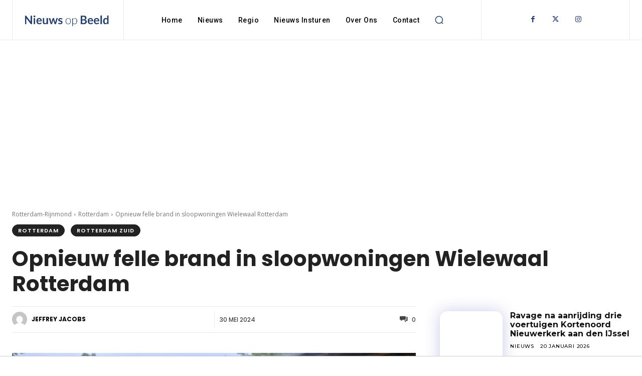

--- FILE ---
content_type: text/html; charset=UTF-8
request_url: https://nieuwsopbeeld.nl/wp-admin/admin-ajax.php?td_theme_name=Newspaper&v=12.7.1
body_size: -262
content:
{"276655":502}

--- FILE ---
content_type: text/html; charset=utf-8
request_url: https://www.google.com/recaptcha/api2/aframe
body_size: 267
content:
<!DOCTYPE HTML><html><head><meta http-equiv="content-type" content="text/html; charset=UTF-8"></head><body><script nonce="2StbUuBkLTWn8CaoxgzjUg">/** Anti-fraud and anti-abuse applications only. See google.com/recaptcha */ try{var clients={'sodar':'https://pagead2.googlesyndication.com/pagead/sodar?'};window.addEventListener("message",function(a){try{if(a.source===window.parent){var b=JSON.parse(a.data);var c=clients[b['id']];if(c){var d=document.createElement('img');d.src=c+b['params']+'&rc='+(localStorage.getItem("rc::a")?sessionStorage.getItem("rc::b"):"");window.document.body.appendChild(d);sessionStorage.setItem("rc::e",parseInt(sessionStorage.getItem("rc::e")||0)+1);localStorage.setItem("rc::h",'1768986863343');}}}catch(b){}});window.parent.postMessage("_grecaptcha_ready", "*");}catch(b){}</script></body></html>